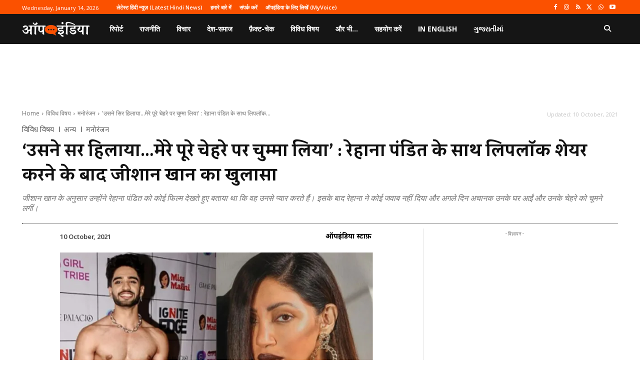

--- FILE ---
content_type: text/html; charset=utf-8
request_url: https://www.google.com/recaptcha/api2/aframe
body_size: 267
content:
<!DOCTYPE HTML><html><head><meta http-equiv="content-type" content="text/html; charset=UTF-8"></head><body><script nonce="wNEaxCXHdHhBeOaPrcQfDw">/** Anti-fraud and anti-abuse applications only. See google.com/recaptcha */ try{var clients={'sodar':'https://pagead2.googlesyndication.com/pagead/sodar?'};window.addEventListener("message",function(a){try{if(a.source===window.parent){var b=JSON.parse(a.data);var c=clients[b['id']];if(c){var d=document.createElement('img');d.src=c+b['params']+'&rc='+(localStorage.getItem("rc::a")?sessionStorage.getItem("rc::b"):"");window.document.body.appendChild(d);sessionStorage.setItem("rc::e",parseInt(sessionStorage.getItem("rc::e")||0)+1);localStorage.setItem("rc::h",'1768365224496');}}}catch(b){}});window.parent.postMessage("_grecaptcha_ready", "*");}catch(b){}</script></body></html>

--- FILE ---
content_type: application/javascript; charset=utf-8
request_url: https://fundingchoicesmessages.google.com/f/AGSKWxVzh69QBEuw1oBWqw3BW5Kjiw3rFdz6Aif4FBVF7dXcEuaa4XCQ1AvvWbOsQ_HAAKTAcW_8_oTAQoUnGRIxPqz5CHxGgmLqf9EBwHE2fYpKJE0IxVUfqJTAtzi1VOr39p7aoVbBleuVS3WbQZ6DLEkmMj1I2eKNA5NSYWmdtz8eLEHEKOf8yTPJWbez/_/dynamic-ad-_fbadbookingsystem&/adv/adv_/adsAPI./ads/leaderboard?
body_size: -1289
content:
window['c3ac8779-2c8f-4249-8dd9-3cdb62458d8b'] = true;